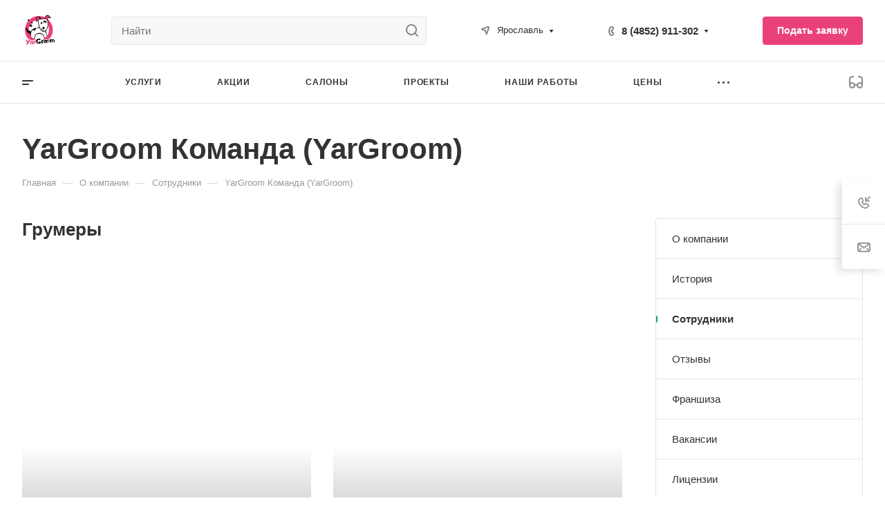

--- FILE ---
content_type: text/css
request_url: https://yargroom.com/bitrix/cache/css/s2/aspro-allcorp3/page_db25e481241275dc74e54e36f40a1abb/page_db25e481241275dc74e54e36f40a1abb_v1.css?17689354633582
body_size: 879
content:


/* Start:/bitrix/templates/aspro-allcorp3/components/bitrix/news.list/staff-block-inner/style.min.css?16798544973336*/
.staff-block-inner__section{margin-top:41px}.staff-block-inner .staff-block-inner__section:first-child{margin-top:0}.staff-block-inner__section-content{margin-bottom:24px}.staff-block-inner__section-title{font-size:1.73333em;line-height:calc(1em + 7px);color:#333;color:var(--white_text_black);margin-bottom:23px}.staff-block-inner__list{position:relative;display:-webkit-box;display:-ms-flexbox;display:flex}.staff-block-inner__wrapper{position:relative;border-radius:4px;overflow:hidden}.staff-block-inner__item{position:relative;height:100%}.staff-block-inner__item::before{content:"";position:absolute;bottom:0;top:0;left:0;right:0;background:#000;opacity:0;z-index:1;transition:opacity .2s ease-in-out}.staff-block-inner__image-wrapper{position:relative}.staff-block-inner__image-wrapper::after{content:"";position:absolute;left:0;right:0;top:51%;bottom:0;background:linear-gradient(180deg,rgba(0,0,0,0) 0,rgba(0,0,0,.5) 100%)}.staff-block-inner__image{padding-top:128%;border-radius:4px;overflow:hidden;width:100%}.staff-block-inner__image-bg{position:absolute;top:0;left:0;right:0;bottom:0;background-size:cover;background-position:center;background-repeat:no-repeat}.staff-block-inner__no-image{position:absolute;top:0;left:0;right:0;bottom:0;background-position:center;background-repeat:no-repeat}.staff-block-inner__preview-wrapper{position:absolute;bottom:25px;left:32px;right:32px}.staff-block-inner__label{font-size:.86667em;line-height:calc(1em + 7px);color:#fff;opacity:.5;margin-bottom:5px}.staff-block-inner__name{font-size:1.2em;line-height:calc(1em + 7px);color:#fff;font-weight:700}.staff-block-inner__content-wrapper{opacity:0;visibility:hidden;position:absolute;bottom:0;border-radius:4px 4px 2px 2px;padding:0 3px 0 32px;max-height:100%;transition:opacity .2s ease-in-out,visibility .2s ease-in-out,box-shadow .2s ease-in-out;width:100%}.staff-block-inner__content-wrapper .mCSB_container{padding:26px 10px 32px 0}.staff-block-inner__property{margin-top:11px}.staff-block-inner__properties .staff-block-inner__property:first-child{margin-top:0}.staff-block-inner__property-label{color:#fff;opacity:.5;font-size:.86667em;line-height:calc(1em + 7px)}.staff-block-inner__property-value,.staff-block-inner__property-value a{font-size:.93333em;line-height:calc(1em + 7px);color:#fff}.staff-block-inner__property--name{padding-bottom:3px}.staff-block-inner__property--social{margin-top:17px}.staff-block-inner__social svg path{fill:#b8b8b8}.staff-block-inner__property--feedback{margin-top:30px}.staff-block-inner__feedback{position:relative;display:inline-block}.staff-block-inner__item-link--absolute{position:absolute;top:0;left:0;right:0;bottom:0;z-index:1}.staff-block-inner__item:hover::before{opacity:.35}.staff-block-inner__item:hover .staff-block-inner__content-wrapper{opacity:1;visibility:visible;z-index:1}.staff-block-inner__item:hover .staff-block-inner__preview-wrapper{display:none}.staff-block-inner__name:focus,.staff-block-inner__name:hover,.staff-block-inner__property-value a:hover{color:#fff;opacity:.7}.staff-block-inner__social:hover svg path{fill:#fff}@media (max-width:600px){.staff-block-inner__list.mobile-scrolled .staff-block-inner__content-wrapper{padding:0 3px 0 20px}.staff-block-inner__list.mobile-scrolled .staff-block-inner__content-wrapper .mCSB_container{padding:26px 10px 20px 0}}
/* End */
/* /bitrix/templates/aspro-allcorp3/components/bitrix/news.list/staff-block-inner/style.min.css?16798544973336 */


--- FILE ---
content_type: application/javascript
request_url: https://yargroom.com/bitrix/cache/js/s2/aspro-allcorp3/page_22d318ff389310a0f3314e2b7b2c69fa/page_22d318ff389310a0f3314e2b7b2c69fa_v1.js?17689354631339
body_size: 485
content:

; /* Start:"a:4:{s:4:"full";s:106:"/bitrix/templates/aspro-allcorp3/components/bitrix/news.list/staff-block-inner/script.min.js?1679854497704";s:6:"source";s:88:"/bitrix/templates/aspro-allcorp3/components/bitrix/news.list/staff-block-inner/script.js";s:3:"min";s:92:"/bitrix/templates/aspro-allcorp3/components/bitrix/news.list/staff-block-inner/script.min.js";s:3:"map";s:96:"/bitrix/templates/aspro-allcorp3/components/bitrix/news.list/staff-block-inner/script.min.js.map";}"*/
$(document).ready((function(){$(document).on("mouseenter click touchstart",'.staff-block-inner [data-toggle="custom-scrollbar"]',(function(){var _this,text=$(this).find("[scrollbar-wrapper]");text.length&&text.mCustomScrollbar({mouseWheel:{scrollAmount:150,preventDefault:!0}})})),$(document).on("click",".staff-block-inner__item",(function(e){if(e&&e.target&&"A"!==e.target.tagName&&!$(e.target).closest(".mCSB_scrollTools").length){var $link=$(this).find("a.staff-block-inner__item-link");$link.length&&(window.getSelection&&!window.getSelection().toString()||document.selection&&!document.selection.createRange().text)&&(location.href=$link.attr("href"))}}))}));
/* End */
;; /* /bitrix/templates/aspro-allcorp3/components/bitrix/news.list/staff-block-inner/script.min.js?1679854497704*/

//# sourceMappingURL=page_22d318ff389310a0f3314e2b7b2c69fa.map.js

--- FILE ---
content_type: application/javascript
request_url: https://yargroom.com/bitrix/cache/js/s2/aspro-allcorp3/default_c62b2d90df6aa472f14a38eddea3ac68/default_c62b2d90df6aa472f14a38eddea3ac68_v1.js?1768931314742
body_size: 202
content:

; /* Start:"a:4:{s:4:"full";s:100:"/bitrix/templates/aspro-allcorp3/components/bitrix/subscribe.edit/footer/script.min.js?1679854498134";s:6:"source";s:82:"/bitrix/templates/aspro-allcorp3/components/bitrix/subscribe.edit/footer/script.js";s:3:"min";s:86:"/bitrix/templates/aspro-allcorp3/components/bitrix/subscribe.edit/footer/script.min.js";s:3:"map";s:90:"/bitrix/templates/aspro-allcorp3/components/bitrix/subscribe.edit/footer/script.min.js.map";}"*/
$(document).ready((function(){$("form.subscribe-form").validate({rules:{EMAIL:{email:!0}}})}));
/* End */
;; /* /bitrix/templates/aspro-allcorp3/components/bitrix/subscribe.edit/footer/script.min.js?1679854498134*/

//# sourceMappingURL=default_c62b2d90df6aa472f14a38eddea3ac68.map.js

--- FILE ---
content_type: application/javascript
request_url: https://yargroom.com/bitrix/cache/js/s2/aspro-allcorp3/default_1f13ec9c1520a8dd40417a8589fa2d27/default_1f13ec9c1520a8dd40417a8589fa2d27_v1.js?17689313872445
body_size: 698
content:

; /* Start:"a:4:{s:4:"full";s:96:"/bitrix/components/aspro/regionality.list.allcorp3/templates/select/script.min.js?17298507492059";s:6:"source";s:77:"/bitrix/components/aspro/regionality.list.allcorp3/templates/select/script.js";s:3:"min";s:0:"";s:3:"map";s:0:"";}"*/
$(document).ready((function(){$(".confirm_region .aprove").on("click",(function(e){var _this=$(this);if($.removeCookie("current_region"),"-1"!=arAllcorp3Options.SITE_ADDRESS.indexOf(",")){var arDomains=arAllcorp3Options.SITE_ADDRESS.split(",");if(arDomains)for(var i in arDomains){var domain_name=arDomains[i].replace("\n","");domain_name=arDomains[i].replace("'",""),$.cookie("current_region",_this.data("id"),{path:"/",domain:domain_name})}}else $.cookie("current_region",_this.data("id"),{path:"/",domain:arAllcorp3Options.SITE_ADDRESS});$(".confirm_region").remove(),void 0!==_this.data("href")&&(location.href=_this.data("href"))})),$(".js_city_change").on("click",(function(){var _this=$(this);$(".region_wrapper .dropdown").fadeToggle(100),_this.closest(".top_mobile_region").length&&window.matchMedia("(max-width:991px)").matches&&($("#mobileheader .burger").click(),$(".mobilemenu__menu--regions > ul > li > div > a").click()),$(".confirm_region").remove()})),$(".js_city_chooser").on("click",(function(){var _this=$(this);$(".confirm_region").remove(),$(".region_wrapper .dropdown").removeClass("active"),_this.closest(".region_wrapper").find(".dropdown").toggleClass("active").fadeToggle(100),$(".region_wrapper .dropdown:not(.active)").hide()})),$("html, body").on("mousedown",(function(e){e.stopPropagation(),$(e.target).hasClass("dropdown")||$(".region_wrapper .dropdown").fadeOut(100)})),$(".region_wrapper").find("*").on("mousedown",(function(e){e.stopPropagation()})),$(".region_wrapper .more_item:not(.current) span").on("click",(function(e){if($.removeCookie("current_region"),"-1"!=arAllcorp3Options.SITE_ADDRESS.indexOf(",")){var arDomains=arAllcorp3Options.SITE_ADDRESS.split(",");if(arDomains)for(var i in arDomains){var domain_name=arDomains[i].replace("\n","");domain_name=arDomains[i].replace("'",""),$.cookie("current_region",$(this).data("region_id"),{path:"/",domain:domain_name})}}else $.cookie("current_region",$(this).data("region_id"),{path:"/",domain:arAllcorp3Options.SITE_ADDRESS});location.href=$(this).data("href")}))}));
/* End */
;; /* /bitrix/components/aspro/regionality.list.allcorp3/templates/select/script.min.js?17298507492059*/
